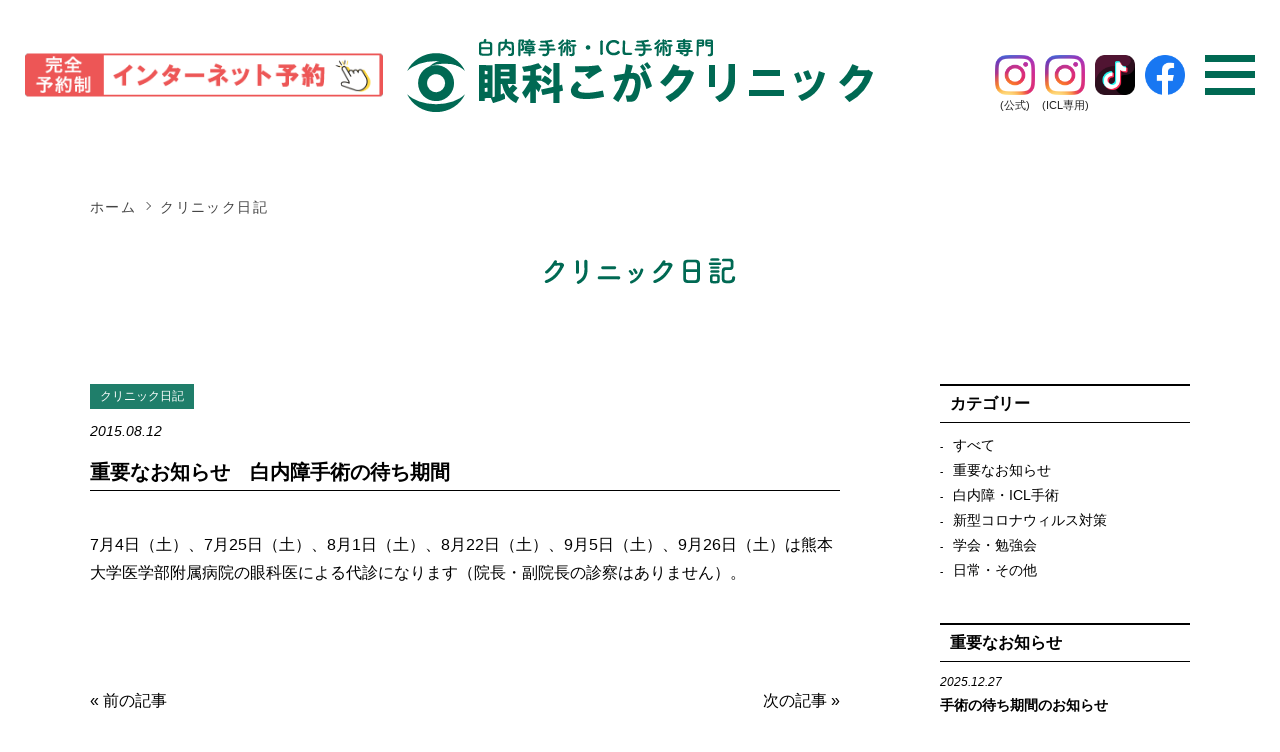

--- FILE ---
content_type: text/html; charset=UTF-8
request_url: https://gankakoga.com/2015/08/12/%E9%87%8D%E8%A6%81%E3%81%AA%E3%81%8A%E7%9F%A5%E3%82%89%E3%81%9B%E3%80%807%E6%9C%88%E3%80%818%E6%9C%88%E3%80%819%E6%9C%88%E3%81%AE%E4%BB%A3%E8%A8%BA/
body_size: 26673
content:
<!doctype html>
<html lang="ja">
<head>
	<meta charset="utf-8">
	<meta name="viewport" content="width=device-width,initial-scale=1">
	<meta name="format-detection" content="telephone=no">

	<meta property="og:image" content="https://gankakoga.com/wp/wp-content/themes/gankakoga/images/index/slide04_pc.jpg">
	<meta property="og:site_name" content="眼科こがクリニック｜熊本の白内障、ICL手術専門の眼科">
	<meta property="og:locale" content="ja_JP">
<!--favicon-->
	<link rel="shortcut icon" href="https://gankakoga.com/wp/wp-content/themes/gankakoga/favicon.ico" />
<!--font 筑紫A丸ゴシック-->
<script>
  (function(d) {
    var config = {
      kitId: 'qsk1bke',
      scriptTimeout: 3000,
      async: true
    },
    h=d.documentElement,t=setTimeout(function(){h.className=h.className.replace(/\bwf-loading\b/g,"")+" wf-inactive";},config.scriptTimeout),tk=d.createElement("script"),f=false,s=d.getElementsByTagName("script")[0],a;h.className+=" wf-loading";tk.src='https://use.typekit.net/'+config.kitId+'.js';tk.async=true;tk.onload=tk.onreadystatechange=function(){a=this.readyState;if(f||a&&a!="complete"&&a!="loaded")return;f=true;clearTimeout(t);try{Typekit.load(config)}catch(e){}};s.parentNode.insertBefore(tk,s)
  })(document);
</script>
<!--css-->
	<link href="https://gankakoga.com/wp/wp-content/themes/gankakoga/css/common.css?20260110183234" rel="stylesheet" type="text/css">
	<link href="https://gankakoga.com/wp/wp-content/themes/gankakoga/style.css?20260110183234" rel="stylesheet" type="text/css">
	<link href="https://gankakoga.com/wp/wp-content/themes/gankakoga/css/jquery.fancybox.min.css" rel="stylesheet" type="text/css">

	
<link rel="stylesheet" type="text/css" href="https://gankakoga.com/wp/wp-content/themes/gankakoga/css/post.css?20260110183234" media="all">

<style>
.test-off { display:none !important; }
</style>

<title>重要なお知らせ 白内障手術の待ち期間 | 眼科こがクリニック｜熊本の白内障、ICL手術専門の眼科</title>

		<!-- All in One SEO 4.8.1.1 - aioseo.com -->
	<meta name="robots" content="max-image-preview:large" />
	<meta name="author" content="koga_clinic"/>
	<link rel="canonical" href="https://gankakoga.com/2015/08/12/%e9%87%8d%e8%a6%81%e3%81%aa%e3%81%8a%e7%9f%a5%e3%82%89%e3%81%9b%e3%80%807%e6%9c%88%e3%80%818%e6%9c%88%e3%80%819%e6%9c%88%e3%81%ae%e4%bb%a3%e8%a8%ba/" />
	<meta name="generator" content="All in One SEO (AIOSEO) 4.8.1.1" />
		<meta property="og:locale" content="ja_JP" />
		<meta property="og:site_name" content="眼科こがクリニック｜熊本の白内障、ICL手術専門の眼科 | 熊本県全域、九州各県から手術目的で来院されるため完全予約制です。ICLエキスパートインストラクターの古賀院長が執刀します。" />
		<meta property="og:type" content="article" />
		<meta property="og:title" content="重要なお知らせ 白内障手術の待ち期間 | 眼科こがクリニック｜熊本の白内障、ICL手術専門の眼科" />
		<meta property="og:url" content="https://gankakoga.com/2015/08/12/%e9%87%8d%e8%a6%81%e3%81%aa%e3%81%8a%e7%9f%a5%e3%82%89%e3%81%9b%e3%80%807%e6%9c%88%e3%80%818%e6%9c%88%e3%80%819%e6%9c%88%e3%81%ae%e4%bb%a3%e8%a8%ba/" />
		<meta property="article:published_time" content="2015-08-12T07:33:47+00:00" />
		<meta property="article:modified_time" content="2018-10-22T06:00:23+00:00" />
		<meta name="twitter:card" content="summary" />
		<meta name="twitter:title" content="重要なお知らせ 白内障手術の待ち期間 | 眼科こがクリニック｜熊本の白内障、ICL手術専門の眼科" />
		<!-- All in One SEO -->

<link rel='dns-prefetch' href='//secure.gravatar.com' />
<link rel='dns-prefetch' href='//s.w.org' />
<link rel='dns-prefetch' href='//v0.wordpress.com' />
<link rel="alternate" type="application/rss+xml" title="眼科こがクリニック｜熊本の白内障、ICL手術専門の眼科 &raquo; 重要なお知らせ　白内障手術の待ち期間 のコメントのフィード" href="https://gankakoga.com/2015/08/12/%e9%87%8d%e8%a6%81%e3%81%aa%e3%81%8a%e7%9f%a5%e3%82%89%e3%81%9b%e3%80%807%e6%9c%88%e3%80%818%e6%9c%88%e3%80%819%e6%9c%88%e3%81%ae%e4%bb%a3%e8%a8%ba/feed/" />
		<script type="text/javascript">
			window._wpemojiSettings = {"baseUrl":"https:\/\/s.w.org\/images\/core\/emoji\/13.0.1\/72x72\/","ext":".png","svgUrl":"https:\/\/s.w.org\/images\/core\/emoji\/13.0.1\/svg\/","svgExt":".svg","source":{"concatemoji":"https:\/\/gankakoga.com\/wp\/wp-includes\/js\/wp-emoji-release.min.js?ver=5.6.1"}};
			!function(e,a,t){var n,r,o,i=a.createElement("canvas"),p=i.getContext&&i.getContext("2d");function s(e,t){var a=String.fromCharCode;p.clearRect(0,0,i.width,i.height),p.fillText(a.apply(this,e),0,0);e=i.toDataURL();return p.clearRect(0,0,i.width,i.height),p.fillText(a.apply(this,t),0,0),e===i.toDataURL()}function c(e){var t=a.createElement("script");t.src=e,t.defer=t.type="text/javascript",a.getElementsByTagName("head")[0].appendChild(t)}for(o=Array("flag","emoji"),t.supports={everything:!0,everythingExceptFlag:!0},r=0;r<o.length;r++)t.supports[o[r]]=function(e){if(!p||!p.fillText)return!1;switch(p.textBaseline="top",p.font="600 32px Arial",e){case"flag":return s([127987,65039,8205,9895,65039],[127987,65039,8203,9895,65039])?!1:!s([55356,56826,55356,56819],[55356,56826,8203,55356,56819])&&!s([55356,57332,56128,56423,56128,56418,56128,56421,56128,56430,56128,56423,56128,56447],[55356,57332,8203,56128,56423,8203,56128,56418,8203,56128,56421,8203,56128,56430,8203,56128,56423,8203,56128,56447]);case"emoji":return!s([55357,56424,8205,55356,57212],[55357,56424,8203,55356,57212])}return!1}(o[r]),t.supports.everything=t.supports.everything&&t.supports[o[r]],"flag"!==o[r]&&(t.supports.everythingExceptFlag=t.supports.everythingExceptFlag&&t.supports[o[r]]);t.supports.everythingExceptFlag=t.supports.everythingExceptFlag&&!t.supports.flag,t.DOMReady=!1,t.readyCallback=function(){t.DOMReady=!0},t.supports.everything||(n=function(){t.readyCallback()},a.addEventListener?(a.addEventListener("DOMContentLoaded",n,!1),e.addEventListener("load",n,!1)):(e.attachEvent("onload",n),a.attachEvent("onreadystatechange",function(){"complete"===a.readyState&&t.readyCallback()})),(n=t.source||{}).concatemoji?c(n.concatemoji):n.wpemoji&&n.twemoji&&(c(n.twemoji),c(n.wpemoji)))}(window,document,window._wpemojiSettings);
		</script>
		<style type="text/css">
img.wp-smiley,
img.emoji {
	display: inline !important;
	border: none !important;
	box-shadow: none !important;
	height: 1em !important;
	width: 1em !important;
	margin: 0 .07em !important;
	vertical-align: -0.1em !important;
	background: none !important;
	padding: 0 !important;
}
</style>
	<link rel='stylesheet' id='wp-block-library-css'  href='https://gankakoga.com/wp/wp-includes/css/dist/block-library/style.min.css?ver=5.6.1' type='text/css' media='all' />
<style id='wp-block-library-inline-css' type='text/css'>
.has-text-align-justify{text-align:justify;}
</style>
<link rel='stylesheet' id='wp-pagenavi-css'  href='https://gankakoga.com/wp/wp-content/plugins/wp-pagenavi/pagenavi-css.css?ver=2.70' type='text/css' media='all' />
<link rel='stylesheet' id='jetpack_css-css'  href='https://gankakoga.com/wp/wp-content/plugins/jetpack/css/jetpack.css?ver=9.4' type='text/css' media='all' />
<link rel="https://api.w.org/" href="https://gankakoga.com/wp-json/" /><link rel="alternate" type="application/json" href="https://gankakoga.com/wp-json/wp/v2/posts/5" /><link rel="EditURI" type="application/rsd+xml" title="RSD" href="https://gankakoga.com/wp/xmlrpc.php?rsd" />
<link rel="wlwmanifest" type="application/wlwmanifest+xml" href="https://gankakoga.com/wp/wp-includes/wlwmanifest.xml" /> 
<meta name="generator" content="WordPress 5.6.1" />
<link rel='shortlink' href='https://wp.me/p6CwvD-5' />
<link rel="alternate" type="application/json+oembed" href="https://gankakoga.com/wp-json/oembed/1.0/embed?url=https%3A%2F%2Fgankakoga.com%2F2015%2F08%2F12%2F%25e9%2587%258d%25e8%25a6%2581%25e3%2581%25aa%25e3%2581%258a%25e7%259f%25a5%25e3%2582%2589%25e3%2581%259b%25e3%2580%25807%25e6%259c%2588%25e3%2580%25818%25e6%259c%2588%25e3%2580%25819%25e6%259c%2588%25e3%2581%25ae%25e4%25bb%25a3%25e8%25a8%25ba%2F" />
<link rel="alternate" type="text/xml+oembed" href="https://gankakoga.com/wp-json/oembed/1.0/embed?url=https%3A%2F%2Fgankakoga.com%2F2015%2F08%2F12%2F%25e9%2587%258d%25e8%25a6%2581%25e3%2581%25aa%25e3%2581%258a%25e7%259f%25a5%25e3%2582%2589%25e3%2581%259b%25e3%2580%25807%25e6%259c%2588%25e3%2580%25818%25e6%259c%2588%25e3%2580%25819%25e6%259c%2588%25e3%2581%25ae%25e4%25bb%25a3%25e8%25a8%25ba%2F&#038;format=xml" />
<style type='text/css'>img#wpstats{display:none}</style><link rel="icon" href="https://gankakoga.com/wp/wp-content/uploads/2021/02/favicon.ico" sizes="32x32" />
<link rel="icon" href="https://gankakoga.com/wp/wp-content/uploads/2021/02/favicon.ico" sizes="192x192" />
<link rel="apple-touch-icon" href="https://gankakoga.com/wp/wp-content/uploads/2021/02/favicon.ico" />
<meta name="msapplication-TileImage" content="https://gankakoga.com/wp/wp-content/uploads/2021/02/favicon.ico" />

<!-- Global site tag (gtag.js) - Google Analytics -->
<script async src="https://www.googletagmanager.com/gtag/js?id=UA-142988832-1"></script>
<script>
  window.dataLayer = window.dataLayer || [];
  function gtag(){dataLayer.push(arguments);}
  gtag('js', new Date());

  gtag('config', 'UA-142988832-1');
</script>
</head>
<body class="index">
<div id="home">
	<header id="header">
		<div class="inner">
			<div id="mobile-head">
				<h1 class="logo"><a href="https://gankakoga.com/"><img src="https://gankakoga.com/wp/wp-content/themes/gankakoga/images/logo.png" alt="眼科こがクリニック｜熊本の白内障、ICL手術専門の眼科"></a></h1>
				<div id="nav-toggle">
					<div>
						<span></span>
						<span></span>
						<span></span>
					</div>
				</div>
                
                <div class="pc-webyoyaku">
                    <a href="https://ssc.doctorqube.com/gankakoga/" target="_blank"><img src="https://gankakoga.com/wp/wp-content/themes/gankakoga/images/webyoyaku_pc_2503.png" alt="インターネット予約"></a>
                </div>
                
                <div class="pc-header__sns">
                    <ul class="pc-header__sns__list">
                        <li><a href="https://www.instagram.com/gankakoga_clinic/" target="_blank">
                               <div class="icon"><img src="https://gankakoga.com/wp/wp-content/themes/gankakoga/images/icons/icon_insta.png" alt="Instagram"></div>
                               <p>(公式)</p>
                            </a>
                        </li>
                        <li><a href="https://www.instagram.com/gankakoga.kumamoto/" target="_blank">
                               <div class="icon"><img src="https://gankakoga.com/wp/wp-content/themes/gankakoga/images/icons/icon_insta.png" alt="Instagram"></div>
                               <p>(ICL専用)</p>
                            </a>
                        </li>
                        <li><a href="https://www.tiktok.com/@gankakoga.kumamoto" target="_blank">
                               <div class="icon"><img src="https://gankakoga.com/wp/wp-content/themes/gankakoga/images/icons/icon_tiktok.png" alt="TikTok"></div>
                            </a>
                        </li>
                        <li><a href="https://www.facebook.com/gankakoga" target="_blank">
                               <div class="icon"><img src="https://gankakoga.com/wp/wp-content/themes/gankakoga/images/icons/icon_fb.png" alt="facebook"></div>
                            </a>
                        </li>
                    </ul>
                </div>
			</div>
			<nav id="global-nav">
				<ul>
					<li><a href="https://gankakoga.com/cataract/">日帰り白内障手術</a></li>
					<li><a href="https://gankakoga.com/lens/">多焦点眼内レンズ</a></li>
					<li><a href="https://gankakoga.com/icl/">ICL手術</a></li>
					<li><a href="https://gankakoga.com/checkup/">眼科ドック</a></li>
					<li><a href="https://gankakoga.com/guide/">診療のご案内、アクセス</a></li>
					<li><a href="https://gankakoga.com/doctor/">医師の紹介</a></li>
					<li><a href="https://gankakoga.com/achievement/">手術実績</a></li>
					<li><a href="https://gankakoga.com/diary/">クリニック日記</a></li>
					<li><a href="https://gankakoga.com/recruit/">採用情報</a></li>
				</ul>
			</nav>
		</div>
	</header>


    <div class="sp-floating__sns">
        <ul class="sp-floating__sns__list">
            <li><a href="https://www.instagram.com/gankakoga_clinic/" target="_blank">
                   <div class="icon"><img src="https://gankakoga.com/wp/wp-content/themes/gankakoga/images/icons/icon_insta.png" alt="Instagram"></div>
                   <p>(公式)</p>
                </a>
            </li>
            <li><a href="https://www.instagram.com/gankakoga.kumamoto/" target="_blank">
                   <div class="icon"><img src="https://gankakoga.com/wp/wp-content/themes/gankakoga/images/icons/icon_insta.png" alt="Instagram"></div>
                   <p>(ICL専用)</p>
                </a>
            </li>
            <li><a href="https://www.tiktok.com/@gankakoga.kumamoto" target="_blank">
                   <div class="icon"><img src="https://gankakoga.com/wp/wp-content/themes/gankakoga/images/icons/icon_tiktok.png" alt="TikTok"></div>
                </a>
            </li>
            <li><a href="https://www.facebook.com/gankakoga" target="_blank">
                   <div class="icon"><img src="https://gankakoga.com/wp/wp-content/themes/gankakoga/images/icons/icon_fb.png" alt="facebook"></div>
                </a>
            </li>
        </ul>
    </div>

	<main id="main">




<section class="page_head">
	<div class="wrap">
		<div class="pankz">
			<span><a href="https://gankakoga.com/">ホーム</a></span><span>クリニック日記</span>
		</div>
		<h2><img src="https://gankakoga.com/wp/wp-content/themes/gankakoga/images/diary/page_ttl.png" alt="クリニック日記"></h2>
	</div>
</section>


<!--single default-->
<div id="post-container" class="clear">

	<div class="wrap">

          <div id="post-contents">
      
                <div id="post-header">
                    <p class="post-cat news">クリニック日記</p>
                    <p class="post-date">2015.08.12</p>
                    <h2 class="post-title">重要なお知らせ　白内障手術の待ち期間</h2>
                </div><!--/#post-header-->
        
                     
                <article id="post-body">
                   <p>7月4日（土）、7月25日（土）、8月1日（土）、8月22日（土）、9月5日（土）、9月26日（土）は熊本大学医学部附属病院の眼科医による代診になります（院長・副院長の診察はありません）。</p>
                </article>
               
                <div id="post-pager">
                     <div class="post-prev"><a href="https://gankakoga.com/2015/08/12/2015%e5%b9%b47%e6%9c%888%e6%97%a5%ef%bc%88%e6%b0%b4%ef%bc%89/" rel="prev">&laquo; 前の記事</a></div>
                     <div class="post-next"><a href="https://gankakoga.com/2015/10/27/7%e6%9c%8822%e6%97%a5%ef%bc%88%e6%b0%b4%ef%bc%89/" rel="next">次の記事 &raquo;</a></div>
                </div>

          </div><!--/#post-contents-->
           
          <div id="post-sidebar">
     <div class="side-in">
         <div class="sideBox" id="side--category">
            <h3 class="side-title">カテゴリー</h3>
            
            <ul class="side--ctgList">
                <li><a href="https://gankakoga.com/diary/">すべて</a></li>
                <li><a href="https://gankakoga.com/category/important/">重要なお知らせ</a></li>
                <li><a href="https://gankakoga.com/category/icl/">白内障・ICL手術</a></li>
                <li><a href="https://gankakoga.com/category/covid-19/">新型コロナウィルス対策</a></li>
                <li><a href="https://gankakoga.com/category/society/">学会・勉強会</a></li>
                <li><a href="https://gankakoga.com/category/daily/">日常・その他</a></li>
            </ul>
        </div><!--/#side--category-->


         <div class="sideBox" id="side--important">
            <h3 class="side-title">重要なお知らせ</h3>
            
            <ul class="side--postList">
<li><a href="https://gankakoga.com/2025/12/27/%e9%87%8d%e8%a6%81%e3%81%aa%e3%81%8a%e7%9f%a5%e3%82%89%e3%81%9b%e3%80%80%e7%99%bd%e5%86%85%e9%9a%9c%e6%89%8b%e8%a1%93%e3%81%ae%e5%be%85%e3%81%a1%e6%9c%9f%e9%96%93-2/">
					  <p class="post-date">2025.12.27</p>
					  <p class="post-title">手術の待ち期間のお知らせ</p>
					</a>
				</li>            </ul>
        </div><!--/#side--important-->

         <div class="sideBox" id="side--newpost">
            <h3 class="side-title">新着記事</h3>
            
            <ul class="side--postList">
<li><a href="https://gankakoga.com/2026/01/09/%e3%83%aa%e3%83%93%e3%83%b3%e3%82%b0%e7%86%8a%e6%9c%ac2026%e5%b9%b41%e6%9c%8810%e6%97%a5%e5%8f%b7%e3%81%ab%e8%a8%98%e4%ba%8b%e3%81%8c%e6%8e%b2%e8%bc%89%e3%81%95%e3%82%8c%e3%81%be%e3%81%97%e3%81%9f/">
					  <p class="post-date">2026.01.09</p>
					  <p class="post-title">リビング熊本2026年1月10日号に記事が掲載されました！</p>
					</a>
				</li><li><a href="https://gankakoga.com/2026/01/05/%e6%9c%ac%e5%b9%b4%e3%82%82%e3%81%a9%e3%81%86%e3%81%9e%e3%82%88%e3%82%8d%e3%81%97%e3%81%8f%e3%81%8a%e9%a1%98%e3%81%84%e3%81%84%e3%81%9f%e3%81%97%e3%81%be%e3%81%99/">
					  <p class="post-date">2026.01.05</p>
					  <p class="post-title">本年もどうぞよろしくお願いいたします</p>
					</a>
				</li><li><a href="https://gankakoga.com/2025/12/06/%e9%98%b2%e7%81%bd%e8%a8%93%e7%b7%b4%e3%82%92%e8%a1%8c%e3%81%84%e3%81%be%e3%81%97%e3%81%9f%ef%bc%81/">
					  <p class="post-date">2025.12.06</p>
					  <p class="post-title">防災訓練を行いました！</p>
					</a>
				</li><li><a href="https://gankakoga.com/2025/12/05/2025%e5%b9%b412%e6%9c%885%e6%97%a5%e7%8f%be%e5%9c%a8%e3%80%81%e6%8e%a1%e7%94%a8%e6%83%85%e5%a0%b1%e6%9b%b4%e6%96%b0%e3%81%97%e3%81%be%e3%81%97%e3%81%9f%ef%bc%81/">
					  <p class="post-date">2025.12.05</p>
					  <p class="post-title">2025年12月5日現在、採用情報更新しました！</p>
					</a>
				</li><li><a href="https://gankakoga.com/2025/12/02/icl%e8%aa%8d%e5%ae%9a%e6%89%8b%e8%a1%93%e3%81%ae%e5%af%a9%e6%9f%bb%e3%81%ab%e8%a1%8c%e3%81%8d%e3%81%be%e3%81%97%e3%81%9f%ef%bc%81/">
					  <p class="post-date">2025.12.02</p>
					  <p class="post-title">ICL認定手術の審査に行きました！</p>
					</a>
				</li>            </ul>
        </div><!--/#side--newpost-->

     </div>
</div><!--/#sidebar-->    </div>

</div><!--/#post-container-->



		<section id="access">
			<div class="wrap">
				<div class="flex">
					<div class="a_cnt">
						<img src="https://gankakoga.com/wp/wp-content/themes/gankakoga/images/index/a_img_sp.png" alt="" class="sp">
						<div class="a_logo"><h2><img src="https://gankakoga.com/wp/wp-content/themes/gankakoga/images/logo.png" alt="熊本の白内障手術眼科こがクリニック" class="switch"></h2></div>
						<div class="tel_bnr">
							<div>
								<a href="https://ssc.doctorqube.com/gankakoga/" target="_blank"><img src="https://gankakoga.com/wp/wp-content/themes/gankakoga/images/webyoyaku_pc_2503.png?2" alt="Web予約はこちら"></a>
							</div>
						</div>
                        <p class="tel_addmsg">電話予約の場合　　096－377-1701<br>
電話予約受付時間　月～木 8:30-12:00 / 13:30-17:00<br>
　　　　　　　　　金、土 8:30-12:00</p>

						<table>
							<tr>
								<th>受付時間</th>
								<th>月</th>
								<th>火</th>
								<th>水</th>
								<th>木</th>
								<th>金</th>
								<th>土</th>
							</tr>
							<tr>
								<td>午前8:30〜11:30</td>
								<td>外来</td>
								<td>外来</td>
								<td>外来</td>
								<td>外来</td>
								<td>外来<span class="subtext">(手術)</span></td>
								<td>外来<span class="subtext">12:00まで</td>
							</tr>
							<tr>
								<td>午後1:30〜4:30</td>
								<td>外来<span class="subtext">(手術)</span></td>
								<td>外来<span class="subtext">(手術)</span></td>
								<td>外来<span class="subtext">(手術)</span></td>
								<td>外来<span class="subtext">(手術)</span></td>
								<td>×</td>
								<td>×</td>
							</tr>
						</table>
						<p class="a_info"><span>[ 休診 ] </span>日曜・祝日</p>

							
					</div>

					<div class="a_img pc"><img src="https://gankakoga.com/wp/wp-content/themes/gankakoga/images/index/a_img.png" alt=""></div>

				</div>
				<div class="ggmap pc">
                     <iframe src="https://www.google.com/maps/embed?pb=!1m18!1m12!1m3!1d1677.1685414338688!2d130.71652978520956!3d32.78332036585602!2m3!1f0!2f0!3f0!3m2!1i1024!2i768!4f13.1!3m3!1m2!1s0x3540f38745089e03%3A0xca76b1838351b9ab!2z55y856eR44GT44GM44Kv44Oq44OL44OD44Kv!5e0!3m2!1sja!2sjp!4v1616405436920!5m2!1sja!2sjp" style="border:0;" allowfullscreen="" loading="lazy"></iframe>
				</div>
			</div>
	
				<div class="ggmap sp"><iframe src="https://www.google.com/maps/embed?pb=!1m18!1m12!1m3!1d1677.1685414338688!2d130.71652978520956!3d32.78332036585602!2m3!1f0!2f0!3f0!3m2!1i1024!2i768!4f13.1!3m3!1m2!1s0x3540f38745089e03%3A0xca76b1838351b9ab!2z55y856eR44GT44GM44Kv44Oq44OL44OD44Kv!5e0!3m2!1sja!2sjp!4v1616405436920!5m2!1sja!2sjp" style="border:0;" allowfullscreen="" loading="lazy"></iframe>				
				</div>
		</section>
	</main>
	
	<footer id="footer">
		<div class="wrap">
			<div class="f_info">
				<div class="f_logo"><img src="https://gankakoga.com/wp/wp-content/themes/gankakoga/images/logo.png" alt="熊本の白内障手術眼科こがクリニック" class="switch"></div>
				<p class="f_address">〒860-0831<br>
熊本市中央区八王寺町40番5号<br>
電話 096－377-1701</p>
				<div class="f_web-yoyaku">
                    <a href="https://ssc.doctorqube.com/gankakoga/" target="_blank"><img src="https://gankakoga.com/wp/wp-content/themes/gankakoga/images/webyoyaku_pc_2503.png?2" alt="Web予約はこちら"></a>
                </div>
			</div>
			<div class="flist flist01">
				<p>眼科こがクリニックについて</p>
				<ul>
					<li><a href="https://gankakoga.com/cataract/">日帰り白内障手術</a></li>
					<li><a href="https://gankakoga.com/lens/">多焦点眼内レンズ</a></li>
					<li><a href="https://gankakoga.com/icl/">近視を治すICL手術</a></li>
					<li><a href="https://gankakoga.com/doctor/">医師の紹介</a></li>
					<li><a href="https://gankakoga.com/achievement/">手術実績</a></li>
					<li><a href="https://gankakoga.com/diary/">クリニック日記</a></li>
				</ul>
			</div>
			<div class="flist flist02">
				<p>診察のご案内</p>
				<ul>
					<li><a href="https://gankakoga.com/guide/">完全予約制</a></li>
					<li><a href="https://gankakoga.com/guide/#time">診療時間</a></li>
					<li><a href="https://gankakoga.com/guide/#traffic">アクセス</a></li>
					<li><a href="https://gankakoga.com/guide/#sec02_anchor">院内案内</a></li>
					<li><a href="https://gankakoga.com/guide/#logo_anchor">ロゴマークについて</a></li>
					<li><a href="https://gankakoga.com/checkup/">眼科ドック</a></li>
				</ul>
			</div>
			<div class="flist flist03">
				<p>インフォメーション</p>
				<ul>
					<li><a href="https://gankakoga.com/recruit/">採用情報</a></li>
					<li><a href="https://gankakoga.com/privacy/">プライバシーポリシー</a></li>
					<li><a href="https://gankakoga.com/sitemap/">サイトマップ</a></li>
				</ul>
			</div>
			
		<p class="cpy">&copy;GANKA KOGA CLINIC All Rights Reserved.</p>
		</div>
		

        <div id="index_yoyaku" class="yoyaku">
			<div class="yoyaku" style="padding:0;">
				<div class="yoyaku_web" style="margin: 0 15px;">
					<a href="https://ssc.doctorqube.com/gankakoga/" target="_blank" rel="noopener"><img src="https://gankakoga.com/wp/wp-content/themes/gankakoga/images/webyoyaku_pc_2503.png" alt="インターネット予約"></a>
				</div>
				<a class="gmap_bnr" href="https://goo.gl/maps/JiKAaxu6M51wZAnU6" target="_blank" rel="noopener noreferrer"><img src="https://gankakoga.com/wp/wp-content/themes/gankakoga/images/gmap_pin.png" alt=""><span>地図をみる</span></a>
				<div class="yoyaku_line" style="margin: 0 15px;">
					<a href="https://lin.ee/iS1mx4g" target="_blank" rel="noopener"><img src="https://gankakoga.com/wp/wp-content/themes/gankakoga/images/to_line_bnr.png" width="180" alt="ICL手術のご相談"></a>
				</div>
			</div>
        </div>

		<div class="sp_footer_menu">
			<a href="https://gankakoga.com/guide/" class="info_btn"><span><img src="https://gankakoga.com/wp/wp-content/themes/gankakoga/images/f_menu_info.png" alt="診療案内・地図"><span>診療案内・地図</span></span></a>
            <a href="https://ssc.doctorqube.com/gankakoga/" target="_blank" class="web_btn2"><span><img src="https://gankakoga.com/wp/wp-content/themes/gankakoga/images/f_menu_web2.png" alt="ｲﾝﾀｰﾈｯﾄ予約"><span>ｲﾝﾀｰﾈｯﾄ予約</span></span></a>
            
            <a href="https://lin.ee/iS1mx4g" target="_blank" class="line_btn"><span><img src="https://gankakoga.com/wp/wp-content/themes/gankakoga/images/icon_line.png" alt="ICL手術のご相談"><span>ICL手術のご相談</span></span></a>
		</div>
	</footer>




	<script src="https://ajax.googleapis.com/ajax/libs/jquery/3.3.1/jquery.min.js"></script>
	<script src="https://gankakoga.com/wp/wp-content/themes/gankakoga/js/jquery.fancybox.min.js"></script>
	<script src="https://gankakoga.com/wp/wp-content/themes/gankakoga/js/main.js"></script>
	<script>
		$('[data-fancybox]').fancybox();
	</script>
<script type='text/javascript' src='https://gankakoga.com/wp/wp-includes/js/wp-embed.min.js?ver=5.6.1' id='wp-embed-js'></script>
<script src='https://stats.wp.com/e-202602.js' defer></script>
<script>
	_stq = window._stq || [];
	_stq.push([ 'view', {v:'ext',j:'1:9.4',blog:'97839449',post:'5',tz:'9',srv:'gankakoga.com'} ]);
	_stq.push([ 'clickTrackerInit', '97839449', '5' ]);
</script>
</div>
</body>
</html>


--- FILE ---
content_type: text/css
request_url: https://gankakoga.com/wp/wp-content/themes/gankakoga/css/common.css?20260110183234
body_size: 8477
content:
@charset "utf-8";
/* CSS Document */

/*------------------- reset ---------------------------------------*/

/* http://meyerweb.com/eric/tools/css/reset/ 
   v2.0 | 20110126
   License: none (public domain)
*/

html, body, div, span, applet, object, iframe,
h1, h2, h3, h4, h5, h6, p, blockquote, pre,
a, abbr, acronym, address, big, cite, code,
del, dfn, em, img, ins, kbd, q, s, samp,
small, strike, strong, sub, sup, tt, var,
b, u, i, center,
dl, dt, dd, ol, ul, li,
fieldset, form, label, legend,
table, caption, tbody, tfoot, thead, tr, th, td,
article, aside, canvas, details, embed, 
figure, figcaption, footer, header, hgroup, 
menu, nav, output, ruby, section, summary,
time, mark, audio, video {
	margin: 0;
	padding: 0;
	border: 0;
	font-size: 100%;
	font: inherit;
	vertical-align: baseline;
}
/* HTML5 display-role reset for older browsers */
article, aside, details, figcaption, figure, 
footer, header, hgroup, menu, nav, section {
	display: block;
}
body {
	line-height: 1;
}
ol, ul {
	list-style: none;
}
blockquote, q {
	quotes: none;
}
blockquote:before, blockquote:after,
q:before, q:after {
	content: '';
	content: none;
}
table {
	border-collapse: collapse;
	border-spacing: 0;
}

/*--------------- form ------------------*/



button, input, select, textarea {
font-family : inherit;
font-size : 100%;
}


input[type="checkbox"],
input[type="radio"] {
  margin: 0;
  padding: 0;
  background: none;
  border: none;
  border-radius: 0;
  outline: none;
  -webkit-appearance: none;
     -moz-appearance: none;
          appearance: none;
}

label {
  position: relative;
  display: block;
  word-break: break-all;
}
label input[type="checkbox"] + span,
label input[type="radio"] + span {
  position: relative;
  padding-left: 15px;
}
label input[type="radio"] + span {
	padding-right: 15px;
	padding-left: 0;
}

/*--- checkbox --*/

label input[type="checkbox"] + span::before {
  border-color: #6A3906;
}
label input[type="checkbox"]:checked + span::before {
  background-color: #6A3906;
}
label span {
  display: inline-block;
}
label input[type="checkbox"] {
  position: absolute;
  top: 0;
  left: 0;
  opacity: 0;
  width: 1px;
}
label input[type="checkbox"] + span::before,
label input[type="checkbox"] + span::after {
  position: absolute;
  top: 7px;
  left: 0;
  display: inline-block;
  content: '';
  box-sizing: border-box;
}
label input[type="checkbox"] + span::before {
  z-index: 0;
  background-color: transparent;
  width: 12px;
  height: 12px;
  border: 1px #313131 solid;
}
label input[type="checkbox"] + span::after {
  z-index: 1;
  margin: 2px 4px;
  width: 6px;
  height: 9px;
}
label input[type="checkbox"]:checked + span::before {
  background-color: #fff;
}
label input[type="checkbox"]:checked + span::after {
  border: 2px solid #313131;
  border-width: 0 2px 2px 0;
  -webkit-transform: rotate(45deg);
      -ms-transform: rotate(45deg);
          transform: rotate(45deg);
}

/*--- radio ----*/

label input[type="radio"] + span::before {
  border-color: #6A3906;
}
label span {
  display: inline-block;
}
label input[type="radio"] {
  position: absolute;
  top: 0;
  left: 0;
  opacity: 0;
  width: 1px;
}
label input[type="radio"] + span::before {
  position: absolute;
  display: inline-block;
  content: '';
  box-sizing: border-box;
	border: 1px solid #668dd4;
	border-radius: 50%;
}
label input[type="radio"] + span::before {
	z-index: 0;
	top: 5px;
	right: 0;
	background-color: transparent;
	width: 14px;
	height: 14px;

}
/*label input[type="radio"]:checked + span::before {
  border: 4px solid #668dd4;
}*/
label input[type="radio"]:checked + span::after {
  position: absolute;
  display: inline-block;
  content: '';
  box-sizing: border-box;
	background-color:  #668dd4;
	border-radius: 50%;

	z-index: 0;
	top: 7px;
	right: 2px;
	width: 10px;
	height: 10px;	
}

/*-------- text email tel ---------*/

input[type="text"],
input[type="email"],
input[type="tel"] ,
textarea,select,
input[type=button],
input[type=submit]{
  margin: 0;
  padding: 0;
  background: none;
  border: none;
  border-radius: 0;
  outline: none;
  -webkit-appearance: none;
     -moz-appearance: none;
          appearance: none;
	padding:5px;
	background-color: #fff;
	border: 1px solid #c9c9c9;
	border-radius: 5px;

}

/*-------- select ------------*/

select {
	width: 200px;
	background-image: url(../images/contact_select_arr.png);
	background-repeat: no-repeat;
	background-position: 92% center;
	-webkit-appearance: none;
	-moz-appearance: none;
	appearance: none;
	font-weight: bold;
}
select::-ms-expand {
    display: none;
}

input[type="text"],
input[type="email"],
input[type="tel"] ,
textarea{
	width: 100%;
	max-width: 100%;

}

textarea{
	resize: vertical;
    overflow: auto;
    height: 160px;
}


input[type=button],
input[type=submit]{
    padding: 10px 40px;
    font-size: 1.2em;
    background-color: #6a3906;
    color: #fff;
    border-style: none;
	
}
input[type=submit]:hover{
/*	opacity: 0.7;*/

}


@media screen and (max-width:768px){

	input[type="text"],
	input[type="email"],
	input[type="tel"] ,
	textarea{
		width: 100%;
	}
}

::placeholder {
	color: #b2b2b2;
}

/*----------------------------------------------*/

/*--------------- common -----------------------*/



body {
	font-size: 100%;
	background-color: #fff;
	color: #000;
	font-family: 'Hiragino Kaku Gothic Pro', 'ヒラギノ角ゴ Pro W3', Meiryo, メイリオ, Osaka, 'MS PGothic', arial, helvetica, sans-serif;
}

h1,h2,h3,h4,h5,h6{
	font-weight:normal;
	margin: 0;
	padding: 0;
}

html,body{
/*     height:100%;*/
	overflow-x: hidden;
	
}

.clearfix::after {
    content:" ";
    display:block;
    clear:both;
}

.clr {	clear:both; }

.fr{ float:right;}

.fl{ float:left;}

img{
	display: block;
	height:auto;
	max-width: 100%;
	image-rendering: -webkit-optimize-contrast;
    image-rendering: crisp-edges;
}

*, *:before, *:after {
    -webkit-box-sizing: border-box;
       -moz-box-sizing: border-box;
         -o-box-sizing: border-box;
        -ms-box-sizing: border-box;
            box-sizing: border-box;
}

html{ font-size:62.5%;}

body {
	font-size: 1.0rem;
	line-height: 1.8;
}

.tab{ display: none !important;}
.sp{ display:none !important;}
.ip{ display:none !important;}
.and{ display:none !important;}


section::after,
.wrap::after {
    content:" ";
    display:block;
    clear:both;
}

.wrap{
	width: 1100px;
	max-width: 100%;
	margin: auto;
}
.wrap.inn{
	padding: 0 50px;
}
.wrap02{
	width: 1230px;
}
.wrap img{
	display: block;
	max-width: 100%;
	margin: auto;
}


a{
	text-decoration: none;
	outline:none;
}

a:hover{
	text-decoration: underline;
}
a:hover img{
	opacity: 0.7;
}


.switch{
	display: none;
}
.flex{
	display: flex;
}
/*------------------ general----------------*/


.mt0   { margin-top:  0px !important ; }
.mt10  { margin-top: 10px !important ; }

.mb0   { margin-bottom:  0px !important ; }
.mb10  { margin-bottom: 10px !important ; }
.mb60  { margin-bottom: 60px !important ; }


/*---------------- sp-------------------*/

@media screen and (max-width:768px){
	
	.sp{
		display: block !important;
	}
	.pc {
		display: none !important;
	}
	
	.wrap{
		width: 100%;
		padding: 0 6.6%;
	}
	
}


/*--------------- header ---------------------*/
/* header *//* header */
.inner {
    width: 980px;
    margin: 0 auto;
}
.inner:after {
    content: "";
    clear: both;
    display: block;
}
 
/* header */
#header {
    top: -100px;
    position: absolute;
    width: 100%;
    margin: 100px auto 0;
    padding: 30px 0 0;
    line-height: 1;
    z-index: 999;
}
#header a,
#header {
    color: #fff;
    text-decoration: none;
}
#header .inner {
    position: relative;
}
#header .logo {
    float: left;
    font-size: 36px;
}
#global-nav ul {
    list-style: none;
    position: absolute;
    right: 0;
    bottom: 0;
    font-size: 14px;
}
#global-nav ul li {
    float: left;
}
#global-nav ul li a {
    padding: 0 30px;
}
 
/* Fixed */
#header.fixed {
    margin-top: 0;
    top: 0;
    position: fixed;
    padding-top: 10px;
    height: 100px;
    background: #fff;
    background: rgba(255,255,255,.7);
    transition: top 0.65s ease-in;
    -webkit-transition: top 0.65s ease-in;
    -moz-transition: top 0.65s ease-in;
}
#header.fixed .logo {
    font-size: 24px;
    color: #333;
}
#header.fixed #global-nav ul li a {
    color: #333;
    padding: 0 20px;
}

/* Toggle Button */
#nav-toggle {
    display: none;
    position: absolute;
    right: 25px;
    top: 50%;
	transform: translateY(-50%);
    width:50px;
    height: 40px;
    cursor: pointer;
    z-index: 101;
}
#nav-toggle div {
    position: relative;
}
#nav-toggle span {
    display: block;
    position: absolute;
    height: 7px;
    width: 100%;
    background: #006953;
    left: 0;
    -webkit-transition: .35s ease-in-out;
    -moz-transition: .35s ease-in-out;
    transition: .35s ease-in-out;
}
#nav-toggle span:nth-child(1) {
    top: 0;
}
#nav-toggle span:nth-child(2) {
    top: 16px;
}
#nav-toggle span:nth-child(3) {
    top: 33px;
}
#header,
.inner {
    width: 100%;
    padding: 0;
}
#header {
    top: 0;
    position: fixed;
    margin-top: 0;
}
/* Fixed reset */
#header.fixed {
    padding-top: 0;
    background: transparent;
}
#mobile-head {
    background: #fff;
    width: 100%;
    height: 150px;
    z-index: 999;
    position: relative;
        transition: all 0.3s ease;
-webkit-transition: all 0.3s ease;
-moz-transition: all 0.3s ease;
-o-transition: all 0.3s ease;
}
#header.fixed #mobile-head{
	height: 60px;
}
#header .logo {
    position: absolute;
    left: 0;
    top: 0;
    bottom: 0;
    right: 0;
    margin: auto;
    color: #333;
    font-size: 26px;
    width: 466px;
    height: 91px;
}
#header.fixed .logo , 
#header.fixed .logo img{
    width: 233px;
    height: 45px;
}
#global-nav {
    position: absolute;
    /* 開いてないときは画面外に配置 */
    top: -500px;
    background: rgba(255,255,255,.9);
    width: 100%;
    text-align: center;
    padding: 10px 0;
    -webkit-transition: .5s ease-in-out;
    -moz-transition: .5s ease-in-out;
    transition: .5s ease-in-out;
    border-top: 2px solid #006953;
}
#header.fixed #global-nav{
    top: -540px;
}
#global-nav ul {
    list-style: none;
    position: static;
    right: 0;
    bottom: 0;
    font-size: 1.8rem;
    width: 1100px;
    max-width: 100%;
    margin: auto;
    display: flex;
    flex-wrap: wrap;
    padding: 70px 0 80px;
}
#global-nav ul li {
    float: none;
    width: 33.3333%;
    text-align: left;
    position: relative;
     border-bottom: 1px solid #000;
    padding-bottom: 7px;
    padding-top: 8px;
}
#global-nav ul li:nth-of-type(3n+1){
}
#global-nav ul li:nth-of-type(3n+2){
	/*padding-left: 80px;*/
}
#global-nav ul li:nth-of-type(3n){
	padding-left: 120px;
}

/*#global-nav ul li:last-of-type{
	border: none;
}*/
#global-nav ul li a:hover{
	opacity: 0.7;
}
#header #global-nav ul li a,
#header.fixed #global-nav ul li a {
   /* width: 100%;*/
	display: inline-block;
	color: #252525;
	padding: 18px 0;
	position: relative;
	font-weight: bold;
}
 #header.fixed #global-nav ul li{
    position: relative;
    display: block;

}
#header #global-nav ul li::before,
#header #global-nav ul li::after{
    position: absolute;
    top: 0;
    bottom: 0;
    right: 20px;
    margin: auto;
    content: "";
    vertical-align: middle;
}
#header #global-nav ul li::before{
    right: 20px;
    width: 9px;
    height: 9px;
    border-top: 2px solid #353535;
    border-right: 2px solid #353535;
    -webkit-transform: rotate(45deg);
    transform: rotate(45deg);
}

    #nav-toggle {
        display: block;
    }
    /* #nav-toggle 切り替えアニメーション */
    .open #nav-toggle span:nth-child(1) {
        top: 11px;
        -webkit-transform: rotate(315deg);
        -moz-transform: rotate(315deg);
        transform: rotate(315deg);
    }
    .open #nav-toggle span:nth-child(2) {
        width: 0;
        left: 50%;
    }
    .open #nav-toggle span:nth-child(3) {
        top: 11px;
        -webkit-transform: rotate(-315deg);
        -moz-transform: rotate(-315deg);
        transform: rotate(-315deg);
    }
    /* #global-nav スライドアニメーション */
    .open #global-nav {
        /* #global-nav top + #mobile-head height */
        -moz-transform: translateY(650px);
        -webkit-transform: translateY(650px);
        transform: translateY(650px);
    }
    .fixed.open #global-nav {
        /* #global-nav top + #mobile-head height */
        -moz-transform: translateY(600px);
        -webkit-transform: translateY(600px);
        transform: translateY(600px);
    }
/*----------- fixed contact ---------------*/
/* 予約バナー考慮 202308 */
@media screen and (max-width:1200px){

    #header #mobile-head {
        height: 60px;
    }
    #header .logo,
    #header .logo img {
        width: 233px;
        height: 45px;
    }
    #header #global-nav {
        top: -540px;
    }

}

.yoyaku{
	display: flex;
	justify-content: center;
	align-items: center;
	padding: 30px 0;
	width: 100%;
	background-color: #fff;
}
.yoyaku_bnr {
    background-color: #21ac8f;
    border-radius: 5px;
    width: 210px;
    height: 50px;
    padding-top: 0;
    font-size: 3rem;
    color: #fff;
    text-align: center;
    font-weight: bold;
}
.yoyaku_tel{
	margin-left: 22px;
	margin-right: 20px;
}
.yoyaku_tel .txt01{
	font-size: 2.24rem;
	color: #006953;
	font-weight: bold;
	line-height: 1;
}
.yoyaku_tel .txt02{
	font-size: 3.95rem;
	color: #006953;
	font-weight: bold;
	line-height: 1;
	letter-spacing: 0.025em;
	margin-top: 8px;
}
.yoyaku_tel .txt02 a{
	color: #006953;
}
.yoyaku .gmap_bnr {
    font-size: 2rem;
    color: #006953;
    font-weight: bold;
    background-color: #ecede4;
    border-radius: 5px;
    width: 197px;
    height: 50px;
    display: flex;
    justify-content: center;
    align-items: center;
    cursor: pointer;
    text-decoration: none;
}
.yoyaku .gmap_bnr img{
    width: 20px;
	margin: 0;
	margin-right: 17px;
}

.yoyaku .gmap_bnr:hover{
	text-decoration: none;
	opacity: 0.7;
}
.f_yoyaku{
	position: fixed;
    left: 0;
    bottom: 0;
    width: 100%;
    overflow: hidden;
    z-index: 11;
}
.f_yoyaku .yoyaku_bnr{
    height: 40px;
    padding-top: 1px;
	font-size: 2.0rem;
}
.yoyaku.f_yoyaku{
	padding: 7px 0;
	box-sizing: border-box;
}
.f_yoyaku .yoyaku_tel .txt01{
	font-size: 1.4rem;
}
.f_yoyaku .yoyaku_tel .txt02{
	font-size: 2.0rem;
}
.yoyaku.f_yoyaku .gmap_bnr{
	font-size: 1.6rem;
	height: 40px;
}
.yoyaku.f_yoyaku .gmap_bnr img{
	max-width: 20px;
}

#index_yoyaku.fixed{
position: fixed;
    left: 0;
    bottom: 0;
    width: 100%;
    overflow: hidden;
    z-index: 11;
}
/* loadhing */

#firstimg{
 width: 100vw;
 height: 100vh;
 position: fixed;
 top: 0;
 left: 0;
 background-color: #fff;
 text-align: center;
 z-index: 99999;
}
#firstimg .animation {
  width: 100%;
  animation: fadeIn 2s ease 0s 1 normal;
  -webkit-animation: fadeIn 2s ease 0s 1 normal;
}
@keyframes fadeIn {
    0% {opacity: 0}
    100% {opacity: 1}
}
#firstimg img{
	max-width: 100%;
	margin: 15% auto 0;
	cursor: pointer;
}
@media screen and (max-width:768px){
	#firstimg img{
		max-width: 100%;
		margin: 50% auto 0;
	}
}

#index_yoyaku {
  -webkit-transform: translateY(100%);
          transform: translateY(100%);
  -webkit-transition: .3s;
  transition: .3s;
}
#index_yoyaku.fixed {
  -webkit-transform: translateY(0);
          transform: translateY(0);
}
#index_yoyaku {
  -webkit-transition: .75s;
  transition: .75s;
}
#index_yoyaku .yoyaku_bnr{
    height: 40px;
    padding-top: 1px;
	font-size: 2.0rem;
}
#index_yoyaku.yoyaku{
	padding: 7px 0;
	box-sizing: border-box;
}
#index_yoyaku .yoyaku_tel .txt01{
	font-size: 1.4rem;
}
#index_yoyaku .yoyaku_tel .txt02{
	font-size: 2.0rem;
}
#index_yoyaku.yoyaku .gmap_bnr{
	font-size: 1.6rem;
	height: 40px;
}
#index_yoyaku.yoyaku .gmap_bnr img{
	max-width: 20px;
}


/*-------------- main ---------------*/

#main{
	padding-top: 150px;
}
/*------------------- IE11 -------------------*/
_:-ms-lang(x)::-ms-backdrop,
	#main > *:first-of-type {
		padding-top: 150px;
}
/*---------------- footer ---------------*/
/* 予約バナー考慮 202308 */
@media screen and (max-width:1200px){

    #main {
        padding-top: 60px;
    }
}


#footer{
	padding-bottom:140px;
	background-color: #eef6f2;
	padding-top: 70px;
}


#footer .wrap{
	display: flex;
	flex-wrap: wrap;
}
#footer .f_info{
	color: #006953;
	width: 426px;
	max-width: 100%;
	padding-top: 7px;
}
#footer .f_logo{
	max-width: 326px;
	margin-bottom: 8px;
}
#footer .f_logo img{
	margin: 0;
	max-width: 100%;
}

#footer .f_address{
	font-size: 1.6rem;
	letter-spacing: 0.1em;
	margin-bottom: 7px;
	
}
#footer .f_tel{
	font-size: 1.6rem;
	font-weight: bold;
	line-height: 1;
	margin-top: 13px;
}
#footer .f_telno{
	font-size: 3.2rem;
	font-weight: bold;
	letter-spacing: 0.025em;
	line-height: 1;
	margin-top: 9px;
}
#footer .f_teltxt{
	font-size: 1.5rem;
	font-weight: bold;
	letter-spacing: 0.025em;
}
#footer .f_time{
	font-size: 1.6rem;
	line-height: 1.56;
	margin-top: 13px;
}
#footer .f_time span{
	font-weight: bold;
}

#footer .f_web-yoyaku {
    display: flex;
    align-items: center;
    padding-right: 20px;
}
#footer .f_web-yoyaku p {
    background-color: #21ac8f;
    border-radius: 5px;
    width: 140px;
    padding: 2px 0;
    font-size: 16px;
    color: #fff;
    text-align: center;
    font-weight: bold;
    margin-right: 10px;
}

#footer .flist{

}
#footer .flist ul{
	max-width: 100%;
	padding-top: 10px;
}
#footer .flist ul li{
	font-size: 1.6rem;
    position: relative;
    display: block;
    padding: 0;
    vertical-align: middle;
    text-decoration: none;
	margin-bottom:4px;
}
#footer .flist p{
	font-size: 1.8rem;
	font-weight: bold;
	letter-spacing: 0.025em;
}
#footer .flist02{
	margin-left: 45px;
	margin-right: 20px;
}
#footer ul li::before,
#footer ul li::after{
	display: inline-block;
    position: relative;
    top: 0;
    bottom: 0;
    right: 0;
    margin: auto;
    content: "";
    vertical-align: middle;
}

#footer ul li::after{
    right: 0;
	top: -2px;
    box-sizing: border-box;
    width: 8px;
    height: 12px;
    border: 6px solid transparent;
    border-left: 10px solid #006953;
	margin-left: 10px;
}

#footer ul li a{
	font-size: 1.6rem;
	letter-spacing: 0.025em;
	text-decoration: none;
	color: #444444;
}

#footer ul li a:hover{
	opacity: 0.7;
}

#footer .caution{
	color:#ed5656;
	font-size: 1.4rem;
	font-weight: bold;
}





#footer .cpy{
	width: 100%;
	text-align: center;
	font-size: 1.2rem;
	color: #006953;
	margin-top: 39px;
	margin-bottom: 28px;
}
#footer .sp_footer_menu{
	display: none;
}


/*-------------------------- sp -------------------------------*/

@media screen and (max-width:768px){
	
	.tellink a:hover{
		text-decoration: none;
	}
	
	#header,
	#header.fixed{
		background-color: #fff;
		height: 75px;
	}
	#header .inner{

		
	}
	#header.fixed .logo, #header .logo{
		width: 260px;
		height: auto;
		margin: 15px 0 0 3.3%;
	}
	#header.fixed .logo img, 

	#header .logo img{
		width: 100%;
	}
	#global-nav{
		background: #fff;
	}
	#mobile-head,
	#header.fixed #mobile-head{
		height: 75px;
		padding: 0 3.3% 0;
	}
	#nav-toggle {
    right: 3.3%;
    width: 40px;
    height: 32px;
	}
	#nav-toggle span {
    height: 4px;
	}
	
	#nav-toggle span:nth-child(2){
		top: 14px;
	}
	
	#nav-toggle span:nth-child(3){
		top: 28px;
	}

	#global-nav{
		padding: 0 0 15px;
	}
    /* #global-nav スライドアニメーション */
    .open #global-nav,
	.fixed.open #global-nav{
        /* #global-nav top + #mobile-head height */
        -moz-transform: translateY(575px);
        -webkit-transform: translateY(575px);
        transform: translateY(575px);
		max-height: calc( 100vh - 75px);
		overflow-y: scroll;
	}
	#global-nav ul{
		display: block;
		padding: 0;
	}
	#global-nav ul li,
	#global-nav ul li:nth-of-type(3n+2),
	#global-nav ul li:nth-of-type(3n){
		width: 100%;
		padding: 0 6.6% 2px;
		height: 36px;
		line-height: 34px;
	}
	#header #global-nav ul li a, 
	#header.fixed #global-nav ul li a{
		padding: 0;
		font-size: 1.2rem;
		font-weight: normal;
	}
	#header #global-nav ul li::before, #header #global-nav ul li::after{
		right: 6.6%;
	}
	#global-nav ul li:last-of-type{
		border-bottom: 1px solid #000;
	}
	
	
	#main{
		padding-top: 75px;
	}
	
	.yoyaku{
		display: none;
	}
	
	#footer{
		background-color: #fff;
		padding-bottom: 120px;
		padding-top: 30px;
	}
	#footer .wrap{
		display: block;
		padding: 0;
	}
	#footer .f_info{
		width: 294px;
		margin: auto;
		max-width: 100%;
	}
	#footer .f_logo{
		margin: auto;
		max-width: inherit;
		max-width: 100%;
	}
	#footer .f_address{
		font-size: 1.2rem;
		margin-top: 19px;
		padding: 0 9px;
		line-height: 1.5;
	}
#footer .f_web-yoyaku p {
    width: 120px;
    font-size: 11px;
}
	#footer .f_tel {
    	font-size: 1.3rem;
		padding: 0 9px;
	}
	#footer .f_telno {
		font-size: 2.3rem;
		padding: 0 9px;
		margin-top: 12px;
	}
	#footer .f_telno .tellink a{
		color: #006953;
	}
	#footer .f_teltxt {
		font-size: 1.2rem;
	}
	#footer .f_time{
		font-size: 1.2rem;
		padding: 0 9px;
		margin-top: 8px;
	}
	#footer .flist{
		background-color:#eef6f2;
		width: 100%;
		padding: 30px 6.6% 16px;
	}
	#footer .flist + .flist{
		padding: 0 6.6% 16px;
	}
	#footer .flist01{
		margin-top: 32px;
	}
	#footer .flist02{
		margin: 0;
	}
	#footer .flist03{
		padding-bottom: 26px;
	}
	#footer .flist p{
		font-size: 1.4rem;
	}

	#footer .flist ul{
		display: flex;
		flex-wrap: wrap;
		padding-top: 3px;
	}
	#footer ul li{
		padding: 0;
		margin-bottom: 0;
		display: inline-block;
		margin-right: 8px;
	}
	#footer ul li a{
		font-size: 1.2rem;
		letter-spacing: 0.1em;
	}
	#footer .flist03 ul li{
		margin-right: 4px;
	}
	#footer .flist03 ul li a{
		letter-spacing: 0.05em;
	}

	#footer ul li::after {
		right: 0;
		top: -1px;
		box-sizing: border-box;
		width: 6px;
		height: 10px;
		border: 5px solid transparent;
		border-left: 8px solid #006953;
		margin-left: 7px;
	}
	#footer .sp_footer_menu{
		display: flex;
		position: fixed;
		bottom: 0;
		width: 100%;
		z-index: 1;
	}
	#footer .sp_footer_menu a{
		width: 33.3333%;
		height: 80px;
		text-align: center;
		display: flex;
		justify-content: center;
		align-items: center;
	}
	#footer .sp_footer_menu a:hover{
		text-decoration: none;
	}
	#footer .sp_footer_menu .info_btn{
        letter-spacing: -1px;
		background-color: #479fe6;
	}
	#footer .sp_footer_menu .map_btn{
		background-color: #006953;
	}
	#footer .sp_footer_menu .tel_btn{
		background-color: #21ac8f;
	}
	#footer .sp_footer_menu .web_btn{
		background-color: #21ac8f;
	}
	#footer .sp_footer_menu .web_btn2 {
		background-color: #ED5656;
	}
	#footer .sp_footer_menu .line_btn {
        letter-spacing: -1px;
		background-color: #01b900;
	}
	#footer .sp_footer_menu a img{
		margin: auto;
	}
	#footer .sp_footer_menu .info_btn img{
		width: 20px;
	}
	#footer .sp_footer_menu .map_btn img{
		width: 20px;
	}
	#footer .sp_footer_menu .tel_btn img{
		width: 30px;
	}
    #footer .sp_footer_menu .line_btn img {
        width: 30px;
    }
	#footer .sp_footer_menu .web_btn img,
	#footer .sp_footer_menu .web_btn2 img{
		width: 30px;
	}
	#footer .sp_footer_menu a span{
		color: #fff;
		text-align: center;
		font-size: 1.5rem;
		display: block;
		margin-top: 3px;
	}
	#footer .sp_footer_menu a span span{
		margin-top: 4px;
		display: block;
	}
    
    
/*
    #footer .sp_footer_menu .web_btn span span,
	#footer .sp_footer_menu .web_btn2 span span {
		font-size: 1rem;
	}
*/
}

/*----------------------- access --------------------*/
#access{
	padding-top: 105px;
	padding-bottom: 100px;
}
#access .a_cnt{
	display: flex;
	align-items: flex-start;
	flex-wrap: wrap;
	width: 627px;
	max-width: 100%;
	margin-bottom: 70px;
}
#access .a_logo{
	width: 100%;
	margin-bottom: 24px;
}
#access .a_logo img{
	margin: 0;
}
#access .tel_bnr{
	display: flex;
}
#access .yoyaku_bnr {
    background-color: #21ac8f;
    border-radius: 5px;
    width: 160px;
    height: 48px;
    padding-top: 5px;
    font-size: 2.4rem;
    color: #fff;
    text-align: center;
    font-weight: bold;
    display: inline-block;
    margin-right: 18px;
}

#access .tel_text{
	font-size: 1.7rem;
	font-weight: bold;
	color: #006953;
}
#access .tel_no{
	font-size: 3rem;
	letter-spacing: 0.025em;
	font-weight: bold;
	color: #006953;
	line-height: 1;
}
#access .tel_addmsg {
    font-size: 1.4rem;
    margin-top: 10px;
}
#access .caution{
	color:#ed5656;
	font-size: 1.6rem;
	font-weight: bold;
}

#access table{
	width: 580px;
	max-width: 100%;
	table-layout: fixed;
	margin-top: 22px;
	margin-bottom: 16px;
}
#access table th{
	background-color: #21ac8f;
	color: #fff;
	font-size: 1.6rem;
	font-weight: bold;
	border-bottom: 1px solid #bababa;
	border-right: 1px solid #bababa;
	text-align: center;
	padding: 16px 0 15px;
}
#access table th:last-of-type{
	border-right:none;
}
#access table th:first-of-type{
		width: 160px;
}
#access table td{
	color: #149e81;
	/* font-size: 1.6rem; */
    font-size: 14px;
	font-weight: bold;
	border-bottom: 1px solid #bababa;
	border-right: 1px solid #bababa;
	text-align: center;
    vertical-align: middle;
	padding: 19px 0 12px;
}
#access table td:first-of-type{
	color: #444444;

}
#access table td:last-of-type{
	border-right:none;
}
#access table td sup{
	font-size: 60%;
		vertical-align: top;
	position: relative;
	top: -0.1em;
}
#access table td .subtext {
    display: block;
    line-height: 1;
    font-size: 80%;
}

#access .a_info{
	font-size: 1.7rem;
	letter-spacing: 0.1em;
	width: 100%;
	margin-bottom: 8px;
}
#access .a_info span{
	color:#ed5656;
	font-weight:bold;
}
#access .a_yoyaku{
	width: 100%;
	display: flex;
	margin-top: 5px;
}
#access .call_icon{
	display: inline-block;
	line-height: 1;
	font-size: 1.6rem;
	text-align: center;
	width: 91px;
	height: 42px;
	border: 2px solid #777777;
	color: #444444;
	padding-top: 4px;
	margin-right: 15px;
	position: relative;
	top: 2px;
	font-weight: bold;
}
#access .call_time{
	display: inline-block;
	line-height: 1.56;
	font-size: 1.6rem;
	color: #444444;
	font-weight: bold;
}

.ggmap {
position: relative;
padding-bottom: 56.25%;
padding-top: 30px;
height: 0;
overflow: hidden;
	/*margin-top: 70px;*/
}
 
.ggmap iframe,
.ggmap object,
.ggmap embed {
position: absolute;
top: 0;
left: 0;
width: 100%;
height: 100%;
	border: 0;
}
@media screen and (max-width:768px){
	/*------------------ access -------------*/
	
	#access {
		padding-top: 25px;
		padding-bottom: 0;
	}
	
	#access .flex{
		display: block;
	}
	#access .a_cnt{
		justify-content: center;
		width: 100%;
		margin-bottom: 35px;
	}
	#access .a_logo{
		width: 293px;
		max-width: 100%;
		margin: auto;
		margin-top: 28px;
	}
	#access .tel_bnr{
		width: 100%;
		justify-content: center;
	}
#access .yoyaku_bnr {
    border-radius: 5px;
    width: 123px;
    height: 30px;
    padding-top: 0;
    font-size: 1.2rem;
    display: inline-block;
    margin-right: 10px;
    line-height: 33px;
    margin-top: 20px;
}
    #access .tel_addmsg {
        font-size: 11px;
        text-align: left;
        width: 100%;
    }
    #access .tel_bnr div {
        margin-top: 20px;
    }
	.mobile.iphone #access .yoyaku_bnr {
		margin-right:10px;
	}
	.mobile.android #access .yoyaku_bnr {
		margin-right:10px;
	}
	#access .tel_text{
		font-size: 1.3rem;
		line-height: 1;
		margin-top: 22px;
	}
	.mobile.android #access .tel_text{
		font-size: 1.2rem;
	}
	#access .tel_no a{
		font-size: 2.3rem;
		color: #006953;
		line-height: 1;
		margin-top: 3px;
		
	}
	.mobile.android #access .tel_no a{
		font-size: 2.2rem;
	}
	#access .caution{
		font-size: 1.4rem;
	}	
	#access table{
		width:100%;
		margin-bottom: 12px;
	}
	#access table th{
		font-size: 1.1rem;
		padding: 10px 0 5px;
	}
	#access table th:first-of-type{
		width: 33%;
	}
	#access table td{
		font-size: 1.1rem;
		padding: 8px 0 4px;
	}
	#access .a_info {
    	font-size: 1.1rem;
		margin-bottom: 0;
	}
	
	#access .call_icon {
		display: inline-block;
		line-height: 1.13;
		font-size: 1.15rem;
		text-align: center;
		width: 65px;
		height: 35px;
		padding-top: 3px;
		margin-right: 11px;
		top: -1px;
	}
	#access .call_time {
		line-height: 1.55;
		font-size: 1.15rem;
	}
	#access .sp_bnr{
		margin: 0 3.3%;
		max-width: 100%;
	}
	#access .sp_bnr img{
		max-width: 100%;
		margin: auto;
	}
}

/*----------------------- page_head ---------------------*/

.page_head.bg_w{
	padding-bottom: 81px;
}
.page_head.bg_g{
	background-color: #f5f5f5;
}
.page_head .mv{
	padding: 0 25px;
}
.page_head .mv img{
	width: 100%;
}

/*---------- cnt_list ---------------*/

.cnt_list{
	display: flex;
	justify-content: flex-start;
	align-items: center;
	flex-wrap: wrap;
	padding-top: 100px;
	padding-bottom: 60px;
}
.cnt_list li{
	/*width: 330px;*/
	width: 32%;
	/*height: 100px;*/
	height: 80px;
	display: flex;
	justify-content: center;
	align-items: center;
	border: 2px solid #000000;
	/*margin-right: 55px;*/
	margin-right: 2%;
	margin-bottom: 40px;
}
.cnt_list li:nth-of-type(3n){
	margin-right: 0;
}


.cnt_list li a{
	display: inline-block;
	font-size: 16px; /*2rem;*/
	text-align: center;
	position: relative;
	color: #000000;
	width: 100%;
	height: 100%;
	background-color: #fff;
	font-weight: bold;
	display: flex;
	justify-content: center;
	align-items: center;
	line-height: 1.5;
}
.cnt_list li a::before{
	display: inline-block;
    position: relative;
    margin: 0;
    content: "";
    vertical-align: middle;
    box-sizing: border-box;
    width: 26px;
    height: 20px;
    border: 10px solid transparent;
    border-left: 13px solid #000000;
	margin-right: 10px;
	position: relative;
	top: -1px;
}
.cnt_list li.d_line a::before{
	top: -14px;
}
.cnt_list li a span{
	text-align: left;
}
.cnt_list li:hover{
	border: 2px solid #006953;
}
.cnt_list li a:hover{
	text-decoration: none;
	color: #fff;
	background-color: #006953;
}
.cnt_list li a:hover::before{
    border-left: 10px solid #fff;
}
/*------------------ pankz -----------------*/

.pankz{
	padding-top: 50px;
	padding-bottom: 40px;
}
.pankz a:hover{
	text-decoration: none;
	opacity: 0.7;
}
.pankz a,
.pankz span{
	font-size: 1.4rem;
	line-height: 1;
	color: #444444;
	letter-spacing: 0.1em;
}
.pankz span a{
	position: relative;
	padding-right: 14px;
	margin-right: 10px;
}
.pankz span a::after{
	position: absolute;
	top: 50%;
	right: 0;
	content: '';
	margin-top: -4px;
	width: 6px;
	height: 6px;
	border-top: solid 1px #666;
	border-right: solid 1px #666;
	-webkit-transform: rotate(45deg);
	transform: rotate(45deg);
}

/*------------------- 768 ------------------*/

@media only screen and (max-width: 768px) {
	
	.page_head.bg_w{
		padding-bottom: 35px;
	}
	.page_head .mv{
		padding: 0 3.3%;
	}
	
	.pankz{
		padding: 25px 0 20px;
	}
	.pankz a, .pankz span{
		font-size: 1.1rem;
	}
	
}


/*--------------- 上付き　-------------------*/

.sup{
	font-size: 70%;
	vertical-align: top;
	position: relative;
	top: -0.1em;
}


/*----------------- h3 .sec_ttl --------------*/

.sec_ttl{
	position: relative;
	background-color: #21ac8f;
	height: 120px;
	display: flex;
	justify-content: center;
	align-items: center;
	color: #fff;
	font-size: 3rem;
	font-weight: bold;
	letter-spacing: 0.1em;
	margin-bottom: 100px;
	line-height: 1.4;
	text-align: center;
	
}

.sec_ttl::after{
	content: "";
	display: block;
	width: 30px;
	height: 30px;
  border: 30px solid transparent;
  border-top: 24px solid #21ac8f;
	position: absolute;
	left: 0;
	right: 0;
	bottom: -54px;
	margin: auto;
}
.sec_ttl.bg_g{
	background-color: #006953;
}
.sec_ttl.bg_g::after{
	border-top: 24px solid #006953;
}
/*----------------- .ttl --------------*/

.ttl{
	background-color: #21ac8f;
	position: relative;
	max-width: 1000px;
	margin: auto;
	padding: 16px 0 16px 52px;
}
.ttl::before{
	content: "";
	position: absolute;
	top: 50%;
	left: 22px;
	transform: translateY(-50%);
	display: block;
	width: 4px;
	height: 40px;
	background-color: #fff;
}
.ttl img{
	margin: 0;
}
.ttl.type-txt {
    color: #fff;
    font-size: 28px;
    font-weight: bold;
    font-family: fot-tsukuardgothic-std, sans-serif;
}


.cmn-ttl_h4 {
    font-size: 24px;
    font-weight: bold;
    color: #fff;
    padding: 10px 0 10px 52px;
    margin-bottom: 30px;
    background: #21ac8f;
    position: relative;
}
.cmn-ttl_h4:before {
    content: "";
    position: absolute;
    top: 50%;
    left: 22px;
    transform: translateY(-50%);
    display: block;
    width: 4px;
    height: 40px;
    background-color: #fff;
}


/*------------------- txt , img---------*/

#main .txtS02{
	font-size: 1.6rem;
	font-weight: normal;
	letter-spacing: 0.05em;
	color: #010101;
	line-height: 1.67;
}
#main .txtS{
	font-size: 1.8rem;
	font-weight: normal;
	letter-spacing: 0.05em;
	color: #010101;
	line-height: 1.67;
}

#main .txt{
	font-size: 2rem;
	font-weight: normal;
	letter-spacing: 0.05em;
	color: #010101;
	line-height: 2;
}
#main .txtB{
	font-size: 2.6rem;
	letter-spacing: 0.05em;
}
#main .txtB02{
	font-size: 2.4rem;
	letter-spacing: 0.05em;
}
#main .bold{
	font-weight: bold;
}
#main .green{
	color: #21ac8f;
}
#main .green02{
	color: #006953;
}
#main .red{
	color: #a51e1e;
}
#main .red02{
	color: #ff0000;
}
#main .img{
	margin-top:30px;
}
#main .txC{
	text-align: center;
}
#main .graybox{
	background-color: #f5f5f5;
	padding: 38px 36px 44px;
}
#main .redbox{
	padding: 34px 36px 44px;
	border: 4px solid #a51e1e;
	font-size: 2.2rem;
	letter-spacing: 0.05em;
}
#main .graybox ul,
#main .redbox ul{
	padding-top: 18px;
}
#main .graybox ul li,
#main .redbox ul li{
	font-size: 1.8rem;
	letter-spacing: 0.05em;
	padding-left: 1em;
	text-indent: -1em;
	line-height: 2;
}

/*-------------- maru ---------------*/

.maru {
  display: inline-flex;
  justify-content: center;
  align-items: center;
  border-radius: 50%;
  flex-flow: column; 
  vertical-align: top;
  width: 120px;
  height: 120px;
}
/* 文字の大きさ */
.num {
  font-size: 3em;
  line-height: 1.5em;
}
/*------------------- IE11 -------------------*/
_:-ms-lang(x)::-ms-backdrop,
.num {
  padding-top: 4px;
}
/* 円と文字の色 */
.maru_w {
	background-color: #fff;
}
.maru_txt_green{
	color: #21ac8f;
}

/*----------------- a.arrow ---------------*/

a.arr{
	position: relative;
	font-size: 1.8rem;
	font-weight: bold;
	color: #21ac8f;
}
a.arr::after{
	display: inline-block;
	content: "";
	border: 2px solid #21ac8f;
	border-left: none;
	border-bottom: none;
	width: 10px;
	height: 10px;
	transform: rotate(45deg);
	margin-left: 30px;
	position: relative;
	top: -2px;
}
a.arr:hover::after,
a.arr:hover{
	opacity: 0.7;
	text-decoration: none;
}
.compensate-for-scrollbar{
	margin-right: 0 !important;
}
.graybox{
	
}
/*----------------faq ----------------------*/

#faq {}

#faq h4{
	border-left: 4px solid #006953;
	padding-left: 12px;
	margin-bottom: 32px;
}
#faq dl + h4,
.faq-title:not(:first-of-type) {
	margin-top: 68px;
}
#faq h4 img{
	margin: 0;
}
#faq .ac_btn{
	background-image: url(../images/cataract/faq_q.png);
	background-repeat: no-repeat;
	background-position: left top;
	padding: 0 0 37px 55px;
	/*	padding:9px 0 37px 55px; */
	cursor: pointer;
	position: relative;
	border-bottom: 1px solid #21ac8f;
	margin-top: 28px;

    color: #21ac8f;
    font-size: 21px;
    font-weight: bold;
}
#faq .ac_btn.ac{
	border-bottom: none;
}
#faq .ac_btn img{
	margin: 0;
}
#faq .ac_btn span::after{
	content:"";
	width: 12px;
	height: 12px;
	display: block;
	border: #21ac8f solid 3px;
	border-left: none;
	border-bottom: none;
	position: absolute;
	right: 0;
	top: calc( 50% - 23px );
	transform: rotate(135deg);
}

#faq .ac_btn.ac span::after{
	transform: rotate(-45deg);
	top: calc( 50% - 18px );
}

#faq .faq-list .ac_btn {
    font-size: 24px;
    font-family: fot-tsukuardgothic-std, sans-serif;
    padding-bottom: 20px;
}


#faq .ac_cnt{
	border-bottom: 1px solid #21ac8f;
	font-size: 1.6rem;
	line-height: 2;
	padding: 12px 0 23px;
}
#faq .ac_cnt a{
	font-size: 1.8rem;
	color: #21ac8f;
	display: block;
}
#faq h5 {
    font-size: 24px;
    font-weight: bold;
    color: #fff;
    padding: 16px 0 16px 52px;
    margin-bottom: 20px;
    background: #21ac8f;
    position: relative;
}
#recruit-float{
	width: 180px;
	position: fixed;
    top: 320px;
    right: 10px;
    z-index: 10;
	animation: rec-float 3s linear infinite;
    transform-origin: 50% 50%;
}
@keyframes rec-float {
  0% { transform: translateY(0) }
  33% { transform: translateY(-10px) }
  66% { transform: translateY(0) }
  100% { transform: translateY(0) }
}

#park-float{
	width: 230px;/* 180px; */
	position: fixed;
    /* top: 320px; */
	bottom:100px;
    right: 5px;
    z-index: 10;
	animation: pa-float 3s linear infinite;
    transform-origin: 50% 50%;
}
@keyframes pa-float {
  0% { transform: translateY(0) }
  33% { transform: translateY(-10px) }
  66% { transform: translateY(0) }
  100% { transform: translateY(0) }
}

/*----------------------------- page sp --------------------------*/


@media only screen and (max-width: 768px) {
	
	.wrap.inn{
		padding: 0 6.6%;
	}
	#main .txtS02{
		font-size: 1.1rem;
	}
	#main .txtS{
		font-size: 1.2rem;
	}
	#main .txt{
		font-size: 1.2rem;
	}
	#main .txtB {
		font-size: 1.4rem;
	}
	#main .txtB02 {
		font-size: 1.3rem;
	}
	#main .img {
    	margin-top: 20px;
	}
	
	:not(.index) h2 img{
		zoom:0.68;
	}
	.ttl{
		padding: 10px 0 10px 25px;
	}
	.ttl::before {
		left: 10px;
		width: 3px;
		height: 20px;
	}
	:not(.index) .ttl img{
		zoom:0.68;		
	}
	.ttl.type-txt {
		font-size: 18px;
	}
	.cmn-ttl_h4 {
		font-size: 16px;
		padding: 10px 0 10px 25px;
	}
	.cmn-ttl_h4:before {
		left: 10px;
		width: 3px;
		height: 20px;
	}
	.cnt_list {
		padding-top: 45px;
		padding-bottom: 30px;
		display: block;
	}
	.cnt_list li,
	.cnt_list li:nth-of-type(3n){
		margin: auto;
		margin-bottom: 15px;
		height: auto;
		width: auto;
	}
	.cnt_list li a {
		font-size: 1.5rem;
		padding: 10px 0 8px;
	}
	.cnt_list li a::before{
		width: 12px;
		height: 12px;
		border: 6px solid transparent;
		border-left: 6px solid #000000;
		margin-right: 0;
		position: relative;
		top: -1px;
	}
	.sec_ttl {
		height: 60px;
		font-size: 1.6rem;
		margin-bottom: 40px;
	}
	.sec_ttl::after {
		width: 20px;
		height: 20px;
		border: 20px solid transparent;
		border-top: 16px solid #21ac8f;
		position: absolute;
		left: 0;
		right: 0;
		bottom: -36px;
		margin: auto;
	}
	a.arr{
		font-size: 1.4rem;
	}
	a.arr::after {
		width: 8px;
		height: 8px;
		margin-left: 10px;
		top: -1px;
	}
	#main .graybox {
		padding: 15px 15px 20px;
	}
	#main .graybox ul, #main .redbox ul {
		padding-top: 10px;
	}
	#main .graybox ul li, #main .redbox ul li {
		font-size: 1.2rem;
		line-height:2;
	}
	#main .redbox {
		padding: 15px 20px;
		border: 3px solid #a51e1e;
		font-size: 1.4rem;
	}
	/*-------------------#faq----------------------*/
	
	#faq h4 img{
		zoom:0.68;
	}
	#faq .ac_cnt {
		font-size: 1.4rem;
		line-height: 1.6;
		padding: 10px 0 15px;
	}
	#faq .ac_btn{
		background-size: 25px;
		padding: 5px 10px 10px 35px;
		background-position: left top;
	}
	#faq dl .ac_btn.adj{
		background-position: left top 5px;
	}
	#faq .faq-list .ac_btn {
	    font-size: 20px;
		background-position: left top 5px;
		padding-bottom: 10px;
		padding-top: 0;
		margin-top: 10px;
	}
	#faq .ac_btn img{
		zoom:0.49;
	}
	#faq .ac_btn span::after{
		width: 10px;
		height: 10px;
		border: #21ac8f solid 2px;
		border-left: none;
		border-bottom: none;
		top: calc( 50% - 10px );
		right: 5px;
	}
	#faq .ac_btn.ac span::after {
		top: calc( 50% - 5px );
	}
	#recruit-float{
		width: 90px;
		right: 0;
	}
	#recruit-float img{
		max-width: 100%;
	}
	
	#park-float{
		width: 90px;
		right: 0;
	}
	#park-float img{
		max-width: 100%;
	}
}

@media only screen and (max-width: 480px) {
		#recruit-float{
			width: 60px;
		}
		#park-float{
			width: 60px;
		}	
}



--- FILE ---
content_type: text/css
request_url: https://gankakoga.com/wp/wp-content/themes/gankakoga/style.css?20260110183234
body_size: 676
content:
/*
Theme Name: 眼科こがクリニック
Description: 
*/


/* margin btm */
.mb10 { margin-bottom: 10px !important; }
.mb20 { margin-bottom: 20px !important; }
.mb30 { margin-bottom: 30px !important; }
.mb40 { margin-bottom: 40px !important; }
.mb50 { margin-bottom: 50px !important; }
.mb60 { margin-bottom: 60px !important; }
.mb70 { margin-bottom: 70px !important; }
.mb80 { margin-bottom: 80px !important; }
.mb90 { margin-bottom: 90px !important; }
.mb100 { margin-bottom: 100px !important; }


/* align */
.alignL { text-align:left !important; }
.alignR { text-align:right !important; }
.alignC { text-align:center !important; }


.ver-right-text {
    display: -webkit-flex;
    display: flex;
    justify-content: end !important;
    text-align: left !important;
}


.pc-webyoyaku {
    width: 28%;
    max-width: 400px;
    position: absolute;
    left: 25px;
    top: 50%;
    transform: translateY(-50%);
}
.pc-header__sub {
    font-size: 24px;
    padding: 10px 20px;
    background: #006953;
    border-radius: 5px;
    position: absolute;
    right: calc(25% - 160px);
    top: 50%;
    transform: translateY(-50%);
}
.pc-header__sns {
    position: absolute;
    right: 90px;
    top: 55%;
    transform: translateY(-50%);
}
.pc-header__sns__list {
    display: flex;
}
.pc-header__sns__list >li {
    width: 50px;
    text-align: center;
}
.pc-header__sns__list >li a {
    display: inline-block;
}
.pc-header__sns__list >li .icon {
    width: 40px;
    margin: auto;
}
.pc-header__sns__list >li p {
    font-size: 11px;
    margin-top:5px;
    color: #222;
}

.sp-floating__sns {
    display: none;
}

@media only screen and (max-width: 1200px) {
    
    .pc-header__sub {
        font-size: 18px;
        right: calc(25% - 95px);
    }

}
@media only screen and (max-width: 768px) {

    .pc-webyoyaku {
        display: none;
    }
    .pc-header__sub {
        display: none;
    }
    .pc-header__sns {
        display: none;
    }

    .sp-floating__sns {
        display: block;
        padding: 10px;
        background: rgba(255, 255, 255, 0.7);
        border-radius: 10px 0 0 10px;
        position: fixed;
        right: 0;
        bottom: 100px;
        z-index: 10;
    }
    .sp-floating__sns__list >li {
        text-align: center;
        width: 40px;
        margin: 5px 0;
        white-space: nowrap;
    }
    .sp-floating__sns__list >li a {
        display: inline-block;
        color: #222;
    }
    .sp-floating__sns__list >li a p {
        font-size: 10px;
        font-weight: 500;
    }
}




--- FILE ---
content_type: text/css
request_url: https://gankakoga.com/wp/wp-content/themes/gankakoga/css/post.css?20260110183234
body_size: 1215
content:
@charset "utf-8";
/* CSS Document */

/* post */
#post-container {
	padding: 100px 15px 0;
    overflow: hidden;
}
#post-contents {
    width: calc(100% - 350px);
    float: left;
}
.post-list {
    overflow: hidden;
}
.post-list li {
    margin: 0 0 20px;
	padding-bottom: 20px;
	border-bottom: dotted 1px #ccc;
}
.post-list li a {
    display: block;
    width: 100%;
    color: #000;
	overflow: hidden;
}
.post-thumb {
    height: 0;
    width: 30%;
    padding-top: 18.8%;
	overflow:hidden;
    position: relative;
	border: solid 1px #eee;
	float: left;
}
.post-thumb img {
    width: 100%;
    height: auto;
    position: absolute;
    left: 0;
    top: 0;
}
.post-info {
    width: 70%;
    padding-left: 5%;
    float:right;
}
.post-cat {
	display:inline-block;
    font-size: 12px;
    color: #fff;
    background: #1f7e6a;
    padding: 2px 10px;
	margin-bottom:10px;
}
.post-cat.important {
    background: #e45252;
}
.post-date {
    font-size: 12px;
    font-style: italic;
    margin-bottom: 10px;
}
.post-title {
    font-size: 16px;
    font-weight: bold;
}
.post-desc {
    font-size: 12px;
}
.post-more {
    text-align: right;
    color: #1f7e6a;
}

#cmn-pager {
    padding-top: 100px;
}
#cmn-pager .wp-pagenavi {
    text-align: center;
}
#cmn-pager .wp-pagenavi a,
#cmn-pager .wp-pagenavi span {
    display: inline-block;
	font-size: 20px;
    text-decoration: none;
    border: solid 1px;
    padding: 0;
    margin: 0 2px;
    width: 32px;
    line-height: 32px;
	text-align:center;
}
#cmn-pager .wp-pagenavi a {
	color: #1f7e6a;
}
#cmn-pager .wp-pagenavi span {
	color: #222;
}


/* single */
#post-header {
    margin-bottom: 40px;
    border-bottom: solid 1px #000;
}
#post-header .post-title {
    font-size: 20px;
}
#post-header .post-date {
    font-size: 14px;
}
#post-body {
	font-size: 16px;
    margin-bottom: 100px;
}

/* タグ効果を反映 */
#post-body b {
	font-weight:bold;
}
#post-body ol,
#post-body ul {
    padding-left: 1rem;
    margin-left: 1rem;
    list-style: normal;
}
#post-body ul {
    list-style: disc;
}
/* //タグ効果を反映 */


#post-body img {
	max-width: 100%;
	height:auto;
}
#post-pager h3 {
    text-align: center;
    font-size: 16px;
    padding: 15px 0;
    margin-bottom: 40px;
    border-top: solid 1px #000;
    border-bottom: solid 1px #000;
}
#post-pager {
	font-size: 16px;
    overflow: hidden;
}
.post-prev {
    float: left;
}
.post-next {
    float: right;
}

#post-pager a {
	color: #000;
}

/* side */
#post-sidebar {
    width: 250px;
    float: right;
}
#post-sidebar a {
    font-size: 14px;
    color: #000;
}
.sideBox {
    margin-bottom: 40px;
}
.side-title {
    font-size: 16px;
    font-weight: bold;
    margin-bottom: 10px;
    line-height: 1;
    padding: 10px;
    border-top: solid 2px #000;
    border-bottom: solid 1px #000;
}
.side--ctgList li:before {
    content: '-';
	margin-right:10px;
}
.side--postList li {
    margin-bottom: 15px;
    padding-bottom: 15px;
    border-bottom: dotted 1px #ccc; 
}
#post-sidebar .post-title {
	font-size: 14px;
}
#post-sidebar .post-date {
	margin-bottom:0;
}

/*---------
for TOP
----------------*/
#top-post {
    padding: 100px 0;
}
#top-post h2 {
    margin: 0 auto 30px;
}
#top-post .desc {
    font-size: 18px;
    font-weight: bold;
    color: #1f7e6a;
	text-align:center;
}
#top-post .post-list {
    margin: 50px 0;
}
#top-post .post-list li {
}
#top-post .post-thumb {
    width: 18%;
    padding-top: 11.5%;
}
#top-post .post-info {
    width: 82%;
}
#top-post .post-info .post-date {
    margin-bottom: 0;
}
#top-post .post-info-in {
    display: table;
    width: 100%;
}
.post-info-in--l {
    display: table-cell;
    width: 170px;
}
.post-info-in--r {
    display: table-cell;
}

#top-post .to-postPage {
}
#top-post .to-postPage a {
    display: block;
    font-size: 20px;
    max-width: 320px;
    padding: 10px;
    margin: auto;
    color: #fff;
    background-color: #1f7e6a;
    text-decoration: none !important;
    text-align: center;
}



/* -----------------------------------

media query

------------------------------------- */

@media only screen and (max-width: 768px) {

	#post-container {
		padding: 70px 0 0;
	}

	#post-contents {
		width: 100%;
		float:none;
		margin-bottom: 50px;
	}
	.post-list li {
		width: 100%;
		float: none;
		margin: 0 auto 20px;
	}
	.post-list li a {
		display: block;
	}
	.post-thumb {
		display: block;
		width: 100%;
		padding-top: 60%;
		float:none;
	}
	.post-info {
		display: block;
		width: auto;
		padding-left: 0;
		margin-bottom: 10px;
		float:none;
	}

	#post-sidebar {
		width: 100%;
		float:none;
	}



/* top */
	#top-post h2 {
		width: 95px;
	}

	#top-post .post-thumb {
		display: block;
		width: 100%;
		padding-top: 64%;
		float: none;
	}
	#top-post .post-info {
		display: block;
		width: 100%;
	    margin-bottom: 10px;
		float: none;
	}
	.post-info-in--l {
		display: block;
		width: auto;
	}
	.post-info-in--r {
		display: block;
	}


}





--- FILE ---
content_type: application/javascript
request_url: https://gankakoga.com/wp/wp-content/themes/gankakoga/js/main.js
body_size: 2266
content:
/*==================================================
tellink 
==================================================*/
 if (navigator.userAgent.match(/(iPhone|iPod|Android)/)) {
  $(function() {
    $('.tellink').each(function() {
      var str = $(this).html();
      if ($(this).children().is('img')) {
        $(this).html($('<a>').attr('href', 'tel:' + $(this).children().attr('alt').replace(/-/g, '')).append(str + '</a>'));
      } else {
        $(this).html($('<a>').attr('href', 'tel:' + $(this).text().replace(/-/g, '')).append(str + '</a>'));
      }
    });
  });
}

/*==================================================
switch
==================================================*/
$(function() {
  // 置換の対象とするclass属性。
  var $elem = $('.switch');
  // 置換の対象とするsrc属性の末尾の文字列。
  var sp = '_sp.';
  var pc = '_pc.';
  // 画像を切り替えるウィンドウサイズ。
  var replaceWidth = 769;

  function imageSwitch() {
    // ウィンドウサイズを取得する。
    var windowWidth = parseInt($(window).width());

    // ページ内にあるすべての`.switch`に適応される。
    $elem.each(function() {
      var $this = $(this);
      // ウィンドウサイズが768px以上であれば_spを_pcに置換する。
      if(windowWidth >= replaceWidth) {
        $this.attr('src', $this.attr('src').replace(sp, pc));

      // ウィンドウサイズが768px未満であれば_pcを_spに置換する。
      } else {
        $this.attr('src', $this.attr('src').replace(pc, sp));
      }

	  $this.fadeIn();
    });
  }
  imageSwitch();

  // 動的なリサイズは操作後0.2秒経ってから処理を実行する。
  var resizeTimer;
  $(window).on('resize', function() {
    clearTimeout(resizeTimer);
    resizeTimer = setTimeout(function() {
      imageSwitch();
    }, 100);
  });
});




/* css
-------------------------------------------------- */

function css_browser_selector(u){
    var ua=u.toLowerCase(),
    is=function(t){return ua.indexOf(t)>-1},
    e='edge',g='gecko',w='webkit',s='safari',o='opera',m='mobile',
    h=document.documentElement,
    b=[
        ( !(/opera|webtv/i.test(ua)) && /msie\s(\d)/.test(ua))? ('ie ie'+RegExp.$1) :
        !(/opera|webtv/i.test(ua)) && is('trident') && /rv:(\d+)/.test(ua)? ('ie ie'+RegExp.$1) :
        is('edge/')? e:
        is('firefox/2')?g+' ff2':
        is('firefox/3.5')? g+' ff3 ff3_5' :
        is('firefox/3.6')?g+' ff3 ff3_6':is('firefox/3')? g+' ff3' :
        is('gecko/')?g:
        is('opera')? o+(/version\/(\d+)/.test(ua)? ' '+o+RegExp.$1 :
        (/opera(\s|\/)(\d+)/.test(ua)?' '+o+RegExp.$2:'')) :
        is('konqueror')? 'konqueror' :
        is('blackberry')?m+' blackberry' :
        is('android')?m+' android' :
        is('chrome')?w+' chrome' :
        is('iron')?w+' iron' :
        is('applewebkit/')? w+' '+s+(/version\/(\d+)/.test(ua)? ' '+s+RegExp.$1 : '') :
        is('mozilla/')? g:
        '',
        is('j2me')?m+' j2me':
        is('iphone')?m+' iphone':
        is('ipod')?m+' ipod':
        is('ipad')?m+' ipad':
        is('mac')?'mac':
        is('darwin')?'mac':
        is('webtv')?'webtv':
        is('win')? 'win'+(is('windows nt 6.0')?' vista':''):
        is('freebsd')?'freebsd':
        (is('x11')||is('linux'))?'linux':
        '',
        'js'];
    c = b.join(' ');
    h.className += ' '+c;
    return c;
}
css_browser_selector(navigator.userAgent);


/*==================================================
readmore
==================================================*/


$(function(){
$('.ac_cnt').hide();
$('.ac_btn').click(function(){
    $(this).toggleClass("ac");
    $(this).next("dd").slideToggle();
    });
});

/*------------- select ------------*/


$(function(){
$('select').on('change',function(){
$(this).css('color',"#003333");
});
});

/*--------pagetop---------*/


$(document).ready(function(){
    $("#page_top").hide();
    $(window).on("scroll", function() {
        if ($(this).scrollTop() > 100) {
            $("#page_top").fadeIn("fast");
        } else {
            $("#page_top").fadeOut("fast");
        }
        scrollHeight = $(document).height(); //ドキュメントの高さ 
        scrollPosition = $(window).height() + $(window).scrollTop(); //現在地 
        footHeight = $("footer").innerHeight(); //footerの高さ（＝止めたい位置）
        if ( scrollHeight - scrollPosition  <= footHeight ) { //ドキュメントの高さと現在地の差がfooterの高さ以下になったら
            $("#page_top").css({
                "position":"absolute", //pisitionをabsolute（親：wrapperからの絶対値）に変更
                "bottom": footHeight - 46 //下からfooterの高さ + 20px上げた位置に配置
            });
        } else { //それ以外の場合は
            $("#page_top").css({
                "position":"fixed", //固定表示
                "bottom": "20px" //下から20px上げた位置に
            });
        }
    });
    $('#page_top').click(function () {
        $('body,html').animate({
        scrollTop: 0
        }, 400);
        return false;
    });
});


(function($) {
    $(function() {
        var $header = $('#header');
        // Nav Fixed
        $(window).scroll(function() {
            if ($(window).scrollTop() > 350) {
                $header.addClass('fixed');
            } else {
                $header.removeClass('fixed');
            }
        });
        // Nav Toggle Button
        $('#nav-toggle').click(function(){
            $header.toggleClass('open');
        });
    });
})(jQuery);

jQuery(function($) {
    var fixedContact = $('#index_yoyaku');
    $(window).scroll(function() {
        if ( $(window).scrollTop() > 0 ) {
            fixedContact.addClass('fixed');
        } else {
            fixedContact.removeClass('fixed');
        }
    });
});


// smoothscroll 
  var w = window.innerWidth;
  if (w <= 768){
	  var headerHight = $("#header").outerHeight();
  }else{
	  var headerHight = 100 ;
  }
$("a").click(function() {
    var href = $(this).attr("href");
    var target = $(href == "#" || href == "" ? "body" : href);
    var position = target.offset().top - headerHight;
    $("html, body").animate({ scrollTop: position }, 500, "swing");
    //return false;
});
